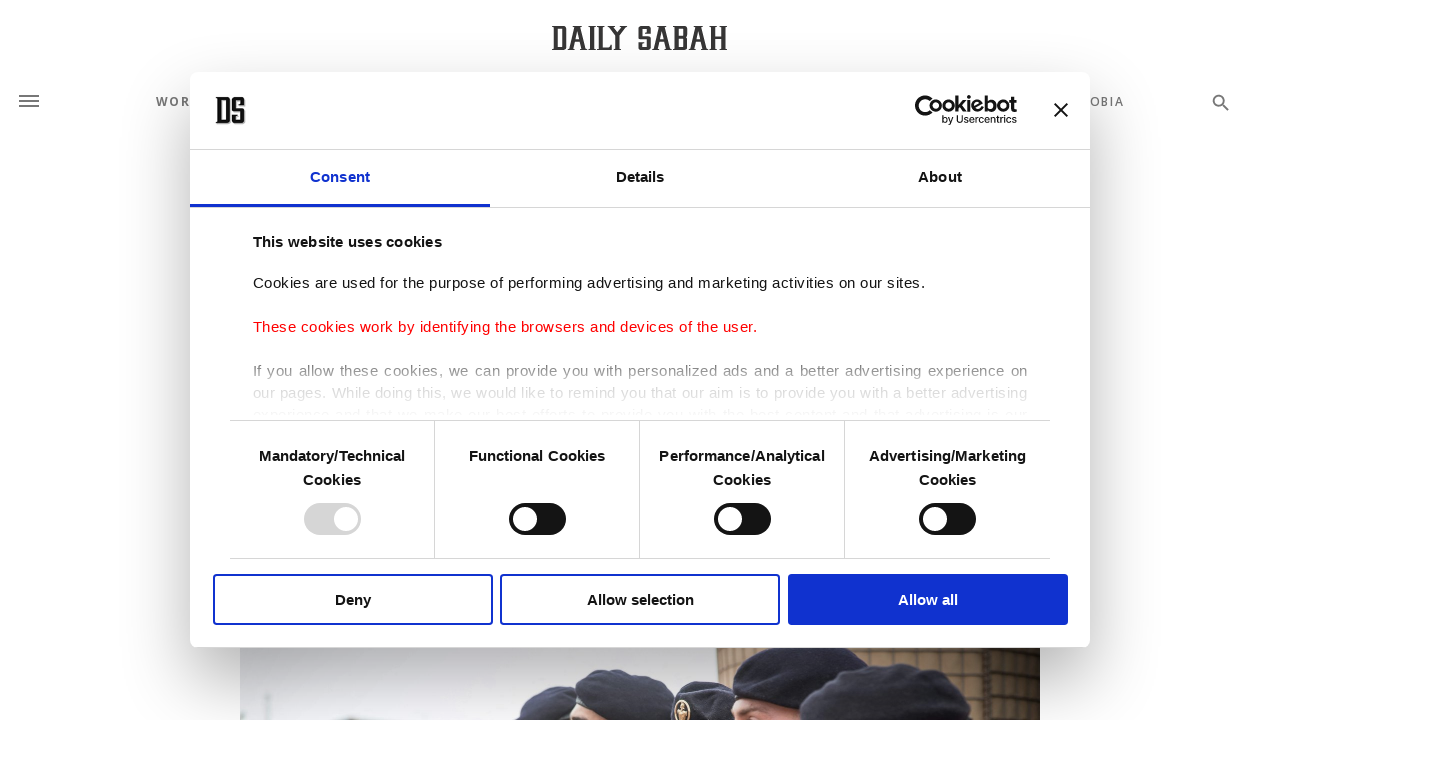

--- FILE ---
content_type: text/html; charset=UTF-8
request_url: https://www.dailysabah.com/article_count/1044523
body_size: -83
content:
Article Id: 1044523- Visit_count: 9</br>counter_mod: 10<br> mod: 9